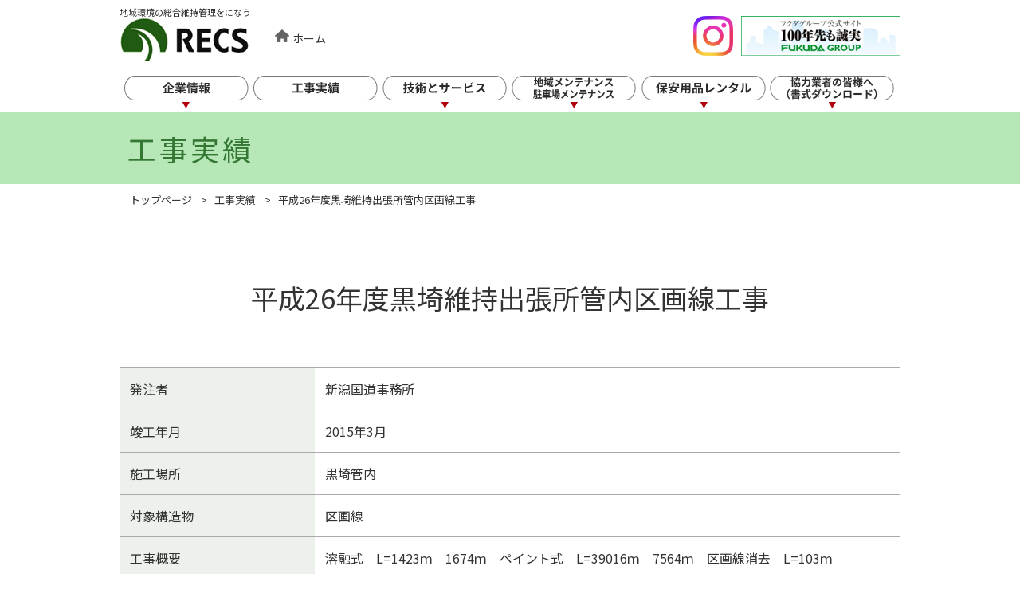

--- FILE ---
content_type: text/html; charset=UTF-8
request_url: https://www.kk-recs.co.jp/jisseki/20210806_336
body_size: 6103
content:
<!DOCTYPE html>
<html lang="ja">
<head>
<meta charset="UTF-8">
<meta name="viewport" content="width=device-width,initial-scale=1.0">
<title>平成26年度黒埼維持出張所管内区画線工事 │ 株式会社レックス</title>
<meta name="description" content="道路の総合維持管理および建設用資材・保安用品の販売及びレンタルを行っています。">
<meta name="keywords" content="道路,維持管理,建設用資材,保安用品,販売,びレンタル">
<meta name="copyright" content="株式会社レックス">
<!--[if lt IE 9]>
	<script src="http://html5shim.googlecode.com/svn/trunk/html5.js"></script>
	<script src="http://css3-mediaqueries-js.googlecode.com/svn/trunk/css3-mediaqueries.js"></script>
<![endif]-->
<link rel="SHORTCUT ICON" href="/favicon.ico">
<link rel="stylesheet" type="text/css" href="/css/common.css">
<link rel="stylesheet" type="text/css" href="/wp/wp-content/themes/recs/style.css">
<script src="//ajax.googleapis.com/ajax/libs/jquery/3.3.1/jquery.min.js"></script>
<script src="/js/google_a.js"></script>
<script src="/js/jquery.hoverIntent.minified.js"></script>
<script src="/js/gnavi.js"></script>
<script src="/js/pagetop.js"></script>
</head>

<body>

<header>
<div id="header_inner">
<h1>地域環境の総合維持管理をになう<br><a href="/"><img src="/img/logo.png" title="株式会社レックス"></a></h1>
<ul id="header_navi" class="pc">
 <li class="home"><a href="/">ホーム</a></li>
 <!--<li class="recruit"><a href="/profile/recruit.html">採用情報</a></li>-->
</ul>

<div id="header_banner">
<div id="instagram"><a href="https://www.instagram.com/recsrecruit/" target="_blank"><img src="/img/Instagram.png" title="インスタグラム-レックス採用担当"></a></div>
<div id="fukuda_group" class="pc"><a href="https://www.fkd.co.jp/company/network/" target="_blank"><img src="/img/fukudagroup.png" title="フクダグループ公式サイト-100年先も誠実"></a></div>

<div id="sp_menu" class="sp"><img src="/img/sp_menu.png"></div>
</div>

</div>
</header>
    
<nav>

<div id="gnavi" class="pc">
<ul>
 <li id="gnavi1" class="topnavi"><a href="/profile/">企業情報</a>
   <div class="subnavi" id="sn1">
      <div class="subnavi_inner">
     	<h2>企業情報</h2>
      	<div class="subnavi_table">
       		<div class="subnavi_table_cell">

        		<div class="subnavi_table_cell_inner">
        			<div class="subnavi_table_cell_inner_1">
			  	<img src="/img/sn1_photo01.jpg" alt="社長ごあいさつ">
			  	<!--<img src="/img/sn1_photo01_1.jpg" alt="社長ごあいさつ">-->
				</div>
        			<div class="subnavi_table_cell_inner_2">
          		  	<p><a href="/profile/message.html">社長ごあいさつ</a></p>
				</div>
        		</div>

        		<div class="subnavi_table_cell_inner">
        			<div class="subnavi_table_cell_inner_1">
			  	<img src="/img/sn1_photo02-1.jpg" alt="会社概要">
				</div>
        			<div class="subnavi_table_cell_inner_2">
             			<ul>
                         	<li><a href="/profile/">会社概要</a></li>
                         	<li><a href="/profile/#history">沿　革</a></li>
                         	<li><a href="/profile/#organization">組織図</a></li>
                         	<li><a href="/profile/#award">受賞歴</a></li>
                         	</ul>
                        	</div>
        			<div class="subnavi_table_cell_inner_3">
             			<ul>
                         	<li><a href="/profile/#engineer">技術者一覧</a></li>
                         	<li><a href="/profile/#machinery">保有機械一覧</a></li>
                         	</ul>
                        	</div>
                        </div>

                        <div class="subnavi_table_cell_inner">
        			<div class="subnavi_table_cell_inner_1">
			  	<img src="/img/sn1_photo03-1.jpg" alt="採用情報">
				</div>
        			<div class="subnavi_table_cell_inner_2">
                        	<ul>
                         	<li><a href="/profile/recruit.html">採用情報</a></li>
                         	</ul>
                        	</div>
                        </div>

      		</div>


        	<div class="subnavi_table_cell">

                       <div class="subnavi_table_cell_inner">
        			<div class="subnavi_table_cell_inner_1">
			  	<img src="/img/sn1_photo04.jpg" alt="経営理念">
				</div>
        			<div class="subnavi_table_cell_inner_2">
                        	<ul>
                         	<li><a href="/profile/philosophy.html">経営理念</a></li>
                         	<li><a href="/profile/philosophy.html">経営方針</a></li>
                         	<li><a href="/profile/philosophy.html">中期経営目標</a></li>
                         	</ul>
                        	</div>
        			<div class="subnavi_table_cell_inner_3">
                        	<ul>
                         	<li><a href="/profile/philosophy.html">マネジメントシステム方針<br><span class="small80">（品質・環境方針）</span></a></li>
                         	<li><a href="/profile/sdgs.html">SDGsへの取り組み</a></li>
                         	</ul>
                        	</div>
                        </div>

                        <div class="subnavi_table_cell_inner">
        			<div class="subnavi_table_cell_inner_1">
			  	<img src="/img/sn1_photo05.jpg" alt="事業所一覧">
				</div>
        			<div class="subnavi_table_cell_inner_2">
                        	<ul>
                         	<li><a href="/profile/office.html">事業所一覧</a></li>
                         	<!--<li><a href="/profile/office.html">レンタル店舗</a></li>-->
                         	</ul>
				</div>
        		</div>
      		</div>
      	</div>
      </div>
   </div>
 </li>
 <li id="gnavi6" class="topnavi"><a href="/jisseki/">工事実績</a></li>

 <li id="gnavi2" class="topnavi"><a href="/services/">技術とサービス</a>
   <div class="subnavi" id="sn2">
      <div class="subnavi_inner">
	 <h2><a href="/services/">技術とサービス</a></h2>

      	<div class="subnavi_table">

       		<div class="subnavi_table_cell">

        		<div class="subnavi_table_cell_inner">
        			<div class="subnavi_table_cell_inner_1">
			  	<img src="/img/sn2_photo01.jpg" alt="道路・地域環境維持">
				</div>
        			<div class="subnavi_table_cell_inner_2">
          		  	<p><a href="/services/#service01">道路・地域環境維持</a></p>
				</div>
        		</div>

        		<div class="subnavi_table_cell_inner">
        			<div class="subnavi_table_cell_inner_1">
			  	<img src="/img/sn2_photo02.jpg" alt="舗装工事">
				</div>
        			<div class="subnavi_table_cell_inner_2">
          		  	<p><a href="/services/#service03">舗装工事</a></p>
				</div>
        		</div>

        		<div class="subnavi_table_cell_inner">
        			<div class="subnavi_table_cell_inner_1">
			  	<img src="/img/sn2_photo03.jpg" alt="コンクリート構造物補修">
				</div>
        			<div class="subnavi_table_cell_inner_2">
         			<ul>
          			<li><a href="/services/#service05">コンクリート構造物補修</a></li>
          			<li><a href="/results/">補修工事実績一覧</a></li>
         			</ul>
				</div>
        		</div>

      		</div>

       		<div class="subnavi_table_cell">

        		<div class="subnavi_table_cell_inner">
        			<div class="subnavi_table_cell_inner_1">
			  	<img src="/img/sn2_photo04.jpg" alt="交通安全施設">
				</div>
        			<div class="subnavi_table_cell_inner_2">
          		  	<p><a href="/services/#service02">交通安全施設</a></p>
				</div>
        		</div>

        		<div class="subnavi_table_cell_inner">
        			<div class="subnavi_table_cell_inner_1">
			  	<img src="/img/sn2_photo05.jpg" alt="下水道維持修繕">
				</div>
        			<div class="subnavi_table_cell_inner_2">
          		  	<p><a href="/services/#service04">下水道維持修繕</a></p>
				</div>
        		</div>


        		<div class="subnavi_table_cell_inner">
        			<div class="subnavi_table_cell_inner_1">
			  	<img src="/img/sn2_photo06.jpg" alt="橋梁補修工事">
				</div>
        			<div class="subnavi_table_cell_inner_2">
         			<ul>
          			<li><a href="/services/#service06">橋梁補修工事</a></li>
          			<li><a href="/results/">補修工事実績一覧</a></li>
         			</ul>
				</div>
        		</div>

      		</div>
      	</div>


       	<div class="subnavi_table_wide">
        		<div class="subnavi_table_wide_inner">
        			<div class="subnavi_table_wide_inner_1">
			  	<img src="/img/sn2_photo07.jpg" alt="特殊技術・工法・機械">
				</div>
        			<div class="subnavi_table_wide_inner_2">
     					<h3>特殊技術・工法・機械</h3>
					<dl>
			  		<dt>清掃作業</dt>
			  		<dd>
             					<ul>
                         			<li><a href="/technology/tunnel-cleaning/">トンネル清掃作業</a></li>
                         			<li><a href="/technology/grclean/">ガードレール清掃</a></li>
                         			<li><a href="/maintenance/sandbox.html">砂場清掃</a></li>
                         			<li><a href="/technology/hibariwood/">虫よけ対策</a></li>
                         			</ul>
					</dd>
					</dl>
				</div>

        			<div class="subnavi_table_wide_inner_3">
					<dl>
			  		<dt>コンクリート構造物・橋梁補修</dt>
			  		<dd>
             					<ul>
                         			<li><a href="/technology/protectsil/">含浸材塗布工</a></li>
                         			<li><a href="/technology/jm-lining/">靭性モルタルライニング工法</a></li>
                         			<li><a href="/technology/wj/">ウォータージェット工法</a></li>
                         			<li><a href="/technology/bridge-inspection/">橋梁点検車</a></li>
                         			<li><a href="/services/pdf/iph.pdf" target="_blank">IPH工法</a></li>
                         			<li><a href="/services/pdf/ecocleanblast.pdf" target="_blank">循環式ブラスト工法</a></li>
                         			<li><a href="/services/pdf/mmjoint.pdf" target="_blank">MMジョイント工法</a></li>
                         			<li><a href="/services/pdf/pajoint.pdf" target="_blank">PAジョイント工法</a></li>
                         			</ul>
			  		</dd>
					</dl>
				</div>

        			<div class="subnavi_table_wide_inner_3">
					<dl>
			  		<dt>下水道清掃・調査・修繕</dt>
			  		<dd>
             					<ul>
                         			<li><a href="/technology/sewer-cleaning/">下水道清掃工</a></li>
                         			<li><a href="/technology/sewer-tv/">本管TVカメラ車</a></li>
                         			<li><a href="/technology/frp/">ＦＲＰ内面補強工法</a></li>
                         			<li><a href="/technology/parabola-cutter/">パラボラカッター工法</a></li>
                         			</ul>
			  		</dd>
					</dl>

				</div>

        			<div class="subnavi_table_wide_inner_3">
					<dl>
			  		<dt>Made in 新潟</dt>
			  		<dd>
             					<ul>
                         			<!--<li><a href="/technology/protectsil/">表面含浸材塗布装置</a></li>-->
                         			<li><a href="/technology/grclean/">GRクリーン工法</a></li>
                         			<li><a href="/technology/jm-na/">靱性モルタルNA</a></li>
                         			<li><a href="/technology/mi-cleaner/">自在ブーム式構造物洗浄車</a></li>
                         			<li><a href="/services/pdf/hybrid.pdf" target="_blank">ハイブリッド塩害補強工法</a></li>
                         			</ul>
			  		</dd>
					</dl>
				</div>

      			</div>
      	</div>

      </div>
   </div>
 </li>
 <li id="gnavi3" class="topnavi"><a href="">地域メンテナンス・駐車場メンテナンス</a>
   <div class="subnavi" id="sn3">
      <div class="subnavi_inner">
 	<h2>地域メンテナンス・駐車場メンテナンス</h2>

      	<div class="subnavi_table">
       		<div class="subnavi_table_cell">

        		<div class="subnavi_table_cell_inner">
        			<div class="subnavi_table_cell_inner_1">
			  	<img src="/img/sn3_photo01.jpg" alt="事故復旧">
				</div>
        			<div class="subnavi_table_cell_inner_2_wide">
          		  	<p><a href="/maintenance/recovery.html">事故復旧</a></p>
				</div>
        		</div>

        		<div class="subnavi_table_cell_inner">
        			<div class="subnavi_table_cell_inner_1">
			  	<img src="/img/sn3_photo02.jpg" alt="側溝清掃">
				</div>
        			<div class="subnavi_table_cell_inner_2">
          		  	<p><a href="/maintenance/gutter.html">側溝清掃</a></p>
				</div>
        		</div>

      		</div>

       		<div class="subnavi_table_cell">

        		<div class="subnavi_table_cell_inner">
        			<div class="subnavi_table_cell_inner_1">
			  	<img src="/img/sn3_photo03.jpg" alt="駐車場メンテナンス">
				</div>
        			<div class="subnavi_table_cell_inner_2">
          		  	<p><a href="/maintenance/parking.html">駐車場メンテナンス</a></p>
				</div>
        		</div>

        		<div class="subnavi_table_cell_inner">
        			<div class="subnavi_table_cell_inner_1">
			  	<img src="/img/sn3_photo04.jpg" alt="砂場清掃">
				</div>
        			<div class="subnavi_table_cell_inner_2">
          		  	<p><a href="/maintenance/sandbox.html">砂場清掃</a></p>
				</div>
        		</div>

      		</div>
      	</div>

      </div>
   </div>
 </li>
 <li id="gnavi4" class="topnavi"><a href="/rental/">保安用品レンタル</a>
   <div class="subnavi" id="sn4">
      <div class="subnavi_inner">
 	<h2><a href="/rental/">保安用品レンタル</a></h2>

      	<div class="subnavi_table">
       		<div class="subnavi_table_cell">

                        <div class="subnavi_table_cell_inner">
        			<div class="subnavi_table_cell_inner_1">
			  	<img src="/img/sn4_photo01.jpg" alt="おすすめ商品の紹介">
				</div>
        			<div class="subnavi_table_cell_inner_2_wide">
     				<h3><a href="/rental/pickup/">おすすめ商品</a></h3>
                        	<ul class="child">
                        	 <li><a href="/rental/pickup/#netis">NETIS登録商品</a></li>
                        	 <li><a href="/rental/pickup/#imageup">創意工夫、イメージアップ対策</a></li>
                        	 <li><a href="/rental/pickup/#made_in_niigata">Made in 新潟 登録商品</a></li>
                        	 <li><a href="/rental/pickup/#original">レックスオリジナル商品</a></li>
                        	 <li><a href="/rental/pickup/#select">セレクト商品</a></li>
                         	</ul>
				</div>
        		</div>

        		<div class="subnavi_table_cell_inner">
        			<div class="subnavi_table_cell_inner_1">
			  	<img src="/img/sn4_photo02_2.jpg" alt="レックスレンタルの強み">
				</div>
        			<div class="subnavi_table_cell_inner_2_wide">
     				<h3><a href="/rental/strongpoint.html">レックスの強み</a></h3>
                        	<ul class="child">
                        	 <li><a href="/rental/strongpoint.html">現場トータルプロデュース</a></li>
                       	 	 <li><a href="/rental/strongpoint.html">設置から撤去まで全部お任せ－規制作業請負</a></li>
                        	 <li><a href="/rental/strongpoint.html#sp_board">看板制作のスピード対応</a></li>
                         	</ul>
				</div>
      			</div>

<!--
        <div class="subnavi_table_cell_inner">
        	<div class="subnavi_table_cell_inner_1">
			  		<img src="/img/sn4_photo03.jpg" alt="データダウンロード">
					</div>
        	<div class="subnavi_table_cell_inner_2">
     				<h3><a href="/rental/download.html">データダウンロード</a></h3>
            <ul class="child">
              <li><a href="/rental/download.html">商品画像</a></li>
            </ul>
					</div>
      	</div>
-->
      	</div>


       		<div class="subnavi_table_cell">
        		<div class="subnavi_table_cell_inner">
        			<div class="subnavi_table_cell_inner_1">
			  				<img src="/img/sn4_image04.jpg" alt="レンタルカタログ">
							</div>
        			<div class="subnavi_table_cell_inner_2_wide">
     						<h3><a href="/rental/catalog.html">レンタルカタログ</a></h3>
                   <ul class="child">
     								<li><a href="/rental/catalog.html#leaflet">各種チラシ</a></li>
     								<li><a href="/rental/catalog.html#maker_link">メーカーリンク集</a></li>
     								<li><a href="/rental/catalog.html#catalog">レンタルカタログ</a></li>
                   </ul>
						</div>
      		</div>

        <div class="subnavi_table_cell_inner">
        	<div class="subnavi_table_cell_inner_1">
			  		<img src="/img/sn4_photo05.jpg" alt="保安資材の設置事例">
					</div>
        	<div class="subnavi_table_cell_inner_2_wide">
     				<h3><a href="/rental/example/">保安資材の設置事例</a></h3>
					</div>
      	</div>

        <div class="subnavi_table_cell_inner">
        	<div class="subnavi_table_cell_inner_1">
			  		<img src="/img/sn4_photo06.jpg" alt="デザイン制作事例">
					</div>
        	<div class="subnavi_table_cell_inner_2_wide">
     				<h3><a href="/rental/design/">デザイン制作事例</a></h3>
					</div>
      	</div>



      		</div>

      	</div>

      </div>
   </div>
 </li>
 <li id="gnavi5" class="topnavi"><a href="/partner/">協力業者の皆様へ（書式ダウンロード）</a>
   <div class="subnavi" id="sn5">
      <div class="subnavi_inner">
 	<h2><a href="/partner/">協力業者の皆様へ（書式ダウンロード）</a></h2>

      	<div class="subnavi_table">
       		<div class="subnavi_table_wide2">
        		<div class="subnavi_table_wide2_inner">
        			<div class="subnavi_table_wide2_inner_1">
			  	<img src="/img/sn5_image01.png" alt="帳票ダウンロード">
				</div>
        			<div class="subnavi_table_wide2_inner_2">
     				<h3><a href="/partner/">帳票ダウンロード</a></h3>
                        	<ul>
                        	 <li>反社会的勢力排除に関する確約書（外注）</li>
                        	 <li>反社会的勢力排除に関する確約書（資材・リース）</li>
                       	 	 <li>取引業者登録書</li>
                        	 <li>工事請負請求書</li>
                        	 <li>出来高内訳書</li>
                        	 <li>安全書類</li>
                         	</ul>
				</div>
      			</div>
      		</div>
      	</div>

      </div>
   </div>
 </li>
</ul> 

</div><!-- gnavi-pc end -->


<div id="gnavi_sp" class="sp">
<ul>
 <li><a href="/">ホーム</a></li>
 <li><span>企業情報</span>
	<ul class="level2">
 	<li><a href="/profile/message.html">社長ごあいさつ</a></li>
	<li><a href="/profile/">会社概要</a></li>
	<li><a href="/profile/philosophy.html">経営理念</a></li>
	<li><a href="/profile/sdgs.html">SDGsへの取り組み</a></li>
	<li><a href="/profile/office.html">事業所一覧</a></li>
	<li><a href="/profile/recruit.html">採用情報</a></li>
  </ul></li>
 <li><span>採用情報</span>
	<ul class="level2">
	<li><a href="/profile/recruit.html">新卒採用</a></li>
	<li><a href="https://ten.1049.cc/tp/kk-recs/" target="_blank">キャリア採用</a></li>
  </ul></li>


 <li><a href="/jisseki/">工事実績</a></li>
 <li><span>技術とサービス</span>
	<ul class="level2">
        <li><a href="/services/#service01">道路・地域環境維持</a></li>
        <li><a href="/services/#service02">交通安全施設</a></li>
        <li><a href="/services/#service03">舗装工事</a></li>
        <li><a href="/services/#service04">下水道維持修繕</a></li>
        <li><a href="/services/#service05">コンクリート構造物補修</a></li>
        <li><a href="/services/#service06">橋梁補修工事</a></li>
        <li><a href="/results/">コンクリート構造物・橋梁補修工事実績</a></li>
        </ul></li>
 <li><span>特殊技術・工法・機械</span>
	<ul class="level2_1">
 		<li><span>清掃作業</span>
			<ul class="level3">
                    		<li><a href="/technology/tunnel-cleaning/">トンネル清掃作業</a></li>
                         	<li><a href="/technology/grclean/">ガードレール清掃</a></li>
                         	<li><a href="/maintenance/sandbox.html">砂場清掃</a></li>
                         	<li><a href="/technology/hibariwood/">虫よけ対策</a></li>
                         </ul></li>
 		<li><span>コンクリート構造物・橋梁補修</span>
			<ul class="level3">
                         	<li><a href="/technology/protectsil/">含浸材塗布工</a></li>
                         	<li><a href="/technology/jm-lining/">靭性モルタルライニング工法</a></li>
                         	<li><a href="/technology/wj/">ウォータージェット工法</a></li>
                         	<li><a href="/technology/bridge-inspection/">橋梁点検車</a></li>
                         	<li><a href="/services/pdf/iph.pdf" target="_blank">IPH工法</a></li>
                         	<li><a href="/services/pdf/ecocleanblast.pdf" target="_blank">循環式ブラスト工法</a></li>
                         	<li><a href="/services/pdf/mmjoint.pdf" target="_blank">MMジョイント工法</a></li>
                         	<li><a href="/services/pdf/pajoint.pdf" target="_blank">PAジョイント工法</a></li>
                         </ul></li>
 		<li><span>下水道清掃・調査・修繕</span>
			<ul class="level3">
                         	<li><a href="/technology/sewer-cleaning/">下水道清掃工</a></li>
                         	<li><a href="/technology/sewer-tv/">本管TVカメラ車</a></li>
                         	<li><a href="/technology/frp/">ＦＲＰ内面補強工法</a></li>
                         	<li><a href="/technology/crystal-lining/">クリスタルライニング工法</a></li>
                         	<li><a href="/technology/parabola-cutter/">パラボラカッター工法</a></li>
        		</ul></li>
 		<li><span>Made in 新潟</span>
			<ul class="level3">
             			<!--<li><a href="/technology/protectsil/">表面含浸材塗布装置</a></li>-->
             			<li><a href="/technology/grclean/">GRクリーン工法</a></li>
             			<li><a href="/technology/jm-na/">靱性モルタルNA</a></li>
             			<li><a href="/technology/mi-cleaner/">自在ブーム式構造物洗浄車</a></li>
             			<li><a href="/services/pdf/hybrid.pdf" target="_blank">ハイブリッド塩害工法</a></li>
        		</ul></li>
        </ul></li>

 <li><span>地域・駐車場メンテナンス</span>
	<ul class="level2">
        <li><a href="/maintenance/recovery.html">事故復旧</a></li>
        <li><a href="/maintenance/parking.html">駐車場メンテナンス</a></li>
        <li><a href="/maintenance/gutter.html">側溝清掃</a></li>
        <li><a href="/maintenance/sandbox.html">砂場清掃</a></li>
        </ul></li>
 <li><span>保安用品レンタル</span>
	<ul class="level2">
        <li><a href="/rental/">保安用品レンタル トップ</a></li>
        <li><a href="/rental/pickup/">おすすめ商品</a></li>
        <li><a href="/rental/catalog.html">レンタルカタログ、チラシ</a></li>
        <li><a href="/rental/strongpoint.html">レックスの強み</a></li>
        <li><a href="/rental/download.html">データダウンロード</a></li>
        <li><a href="/rental/example/">保安資材の設置事例</a></li>
        </ul></li>
 <li><a href="/partner/">協力業者の皆様へ</a></li>
 <li><a href="/contact/">お問い合わせ</a></li>
 <li><a href="/profile/policy.html">個人情報保護について</a></li>
 <!--<li><a href="/blog/" target="_blank">レックスブログ（お知らせ）</a></li>-->
</ul> 
</div><!-- gnavi_sp end -->

</nav>





<article>


<div class="page_title">
<h1>工事実績</h1>
</div>

<ol class="breadcrumb inner">
<li itemscope="itemscope" itemtype="//data-vocabulary.org/Breadcrumb"><a itemprop="url" href="/"><span itemprop="title">トップページ</span></a></li>
<li itemscope="itemscope" itemtype="//data-vocabulary.org/Breadcrumb"><a itemprop="url" href="/jisseki/"><span itemprop="title">工事実績</a></li>
<li itemscope="itemscope" itemtype="//data-vocabulary.org/Breadcrumb"><span itemprop="title">平成26年度黒埼維持出張所管内区画線工事</span></li>
</ol>


<div class="inner">

<div class="content_area">


<h2 class="subpage_title">平成26年度黒埼維持出張所管内区画線工事</h2>

<table class="kouji_gaiyo">
	<tr>
		<th>発注者</th><td>新潟国道事務所</td>
	</tr>
	<tr>
		<th>竣工年月</th><td>2015年3月</td>
	</tr>
	<tr>
		<th>施工場所</th><td>黒埼管内</td>
	</tr>
	<tr>
		<th>対象構造物</th><td>区画線</td>
	</tr>
	<tr>
		<th>工事概要</th><td>溶融式　L=1423ｍ　1674ｍ　ペイント式　L=39016ｍ　7564ｍ　区画線消去　L=103ｍ</td>
	</tr>
	<tr>
		<th>分野</th><td><span>区画線</span></td>
	</tr>
	<tr>
		<th>工法</th><td></td>
	</tr>
</table>


<div class="photo_list">


</div>


<div class="tolist">
<a href="/jisseki/">工事実績一覧へ</a>
</div>


</div><!-- content_area -->

</div><!-- inner -->

</article>



<div class="sp" style="text-align:center;margin:50px 0 20px;"><a href="https://www.fkd.co.jp/company/network/" target="_blank"><img src="/img/fukudagroup.png" title="フクダグループ公式サイト-100年先も誠実"></a></div>
<!--<div class="sp" style="margin:30px auto;width:50px"><a href="https://www.instagram.com/recsrecruit/" target="_blank"><img src="/img/Instagram.png" title="インスタグラム-レックス採用担当"></a></div>-->

<footer>
<a id="pagetop" href="#"><img src="/img/pagetop.png" alt="ページトップへ"></a>
<div class="inner">


	<div id="footer_map" class="pc">
		<dl>
		<dt><a href="/profile/">企業情報</a></dt>
		<dd>
         		<ul>
          		 <li><a href="/profile/message.html">社長ごあいさつ</a></li>
                         <li><a href="/profile/">会社概要</a>・<a href="/profile/#history">沿革</a>・<a href="/profile/#organization">組織図</a>・<a href="/profile/#award">受賞歴</a></li>
                         <li><a href="/profile/#engineer">技術者一覧</a>・<a href="/profile/#machinery">保有機械一覧</a></li>
                         <li><a href="/profile/philosophy.html">理念・方針</a></li>
                         <li><a href="/profile/philosophy.html">マネジメントシステム方針</a></li>
			 <li><a href="/profile/sdgs.html">SDGsへの取り組み</a></li>
                         <li><a href="/profile/office.html">事業所一覧</a></li>
                         <li><a href="/profile/recruit.html">採用情報</a></li>
                        </ul>
		</dd>
		</dl>
		<dl>
		<dt>技術とサービス</dt>
		<dd>
         		<ul>
          		 <li><a href="/services/#service01">道路・地域環境維持</a></li>
                         <li><a href="/services/#service02">交通安全施設</a></li>
                         <li><a href="/services/#service03">舗装工事</a></li>
                         <li><a href="/services/#service04">下水道維持修繕</a></li>
                         <li><a href="/services/#service05">コンクリート構造物補修</a></li>
                         <li><a href="/services/#service06">橋梁補修工事</a></li>
                         <li><a href="/results/">コンクリート構造物・橋梁補修工事実績</a></li>
                        </ul>
		</dd>
		</dl>
		<dl>
		<dt>地域・駐車場メンテナンス</dt>
		<dd>
         		<ul>
          		 <li><a href="/maintenance/recovery.html">事故復旧</a></li>
                         <li><a href="/maintenance/parking.html">駐車場メンテナンス</a></li>
                         <li><a href="/maintenance/gutter.html">側溝清掃</a></li>
                         <li><a href="/maintenance/sandbox.html">砂場清掃</a></li>
                        </ul>
		</dd>
		</dl>
		<dl>
		<dt><a href="/rental/">保安用品レンタル</a></dt>
		<dd>
         		<ul>
          		 <li><a href="/rental/catalog.html">レンタルWEBカタログ</a></li>
          		 <li><a href="/rental/pickup/">おすすめ商品</a></li>
               <li><a href="/rental/strongpoint.html">レックスの強み</a></li>
               <!--<li><a href="/rental/download.html">データダウンロード</a></li>-->
               <li><a href="/rental/example/">保安資材の設置事例</a></li>
               <li><a href="/rental/design/">デザイン制作事例</a></li>
            </ul>
		</dd>
		</dl>
		<dl>
		<dt style="margin-bottom:2em;"><a href="/jisseki/">工事実績</a></dt>

		<dt><a href="/partner/">協力業者の皆様へ</a></dt>
		<dd>
         		<ul>
          		 <li><a href="/partner/">書式ダウンロード</a></li>
                        </ul>
		</dl>
	</div>
	

<div id="footer_middle" class="pc">
<ul>
	<li><a href="/contact/">お問い合わせ</a></li>
  <li><a href="/profile/policy.html">個人情報保護について</a></li>
  <li><a href="/files/kenko_keiei_2_2024.pdf" target="_blank">健康経営宣言書</a></li>
  <li><a href="/files/chuto_saiyou_2025.pdf" target="_blank">中途採用比率</a></li>
  <li><a href="/files/plan_c_2025.pdf" target="_blank">次世代育成支援に対する行動計画</a></li>
  <li><a href="/files/plan2025.pdf" target="_blank">女性の活躍を推進する行動計画</a></li>
  <li><a href="/files/kenko_keiei_2025.pdf" target="_blank">新潟市健康経営認定証</a></li>
  <li><a href="/files/recs-bizpartnership_202411.pdf" target="_blank">パートナーシップ構築宣言</a></li>
  <li><a href="/files/health_up_2025.pdf" target="_blank">健康事業所宣言証明書</a></li>
  <li><a href="/files/information_security_202504.pdf" target="_blank">情報セキュリティ基本方針</a></li>
  <li><a href="/files/holiday_declaration_2024-1.pdf" target="_blank">週休2日取組企業宣言</a></li>
  <li><a href="/files/Ni-ful_2025.pdf" target="_blank">Ni-ful認定証</a></li>
</ul>
</div>


<div id="footer_base" class="pc">
<p class="t_center" style="margin:2em 0;"><img src="/img/logo2.png" title="株式会社レックス"><br>新潟県新潟市中央区南長潟12番10号　TEL : (025)287-6811</p>
<div id="copyright">Copyright &copy; 2016 RECS Inc. All Rights Reserved.</div>
</div>

<div id="footer_base_sp" class="sp">
<p><img src="/img/logo2.png" title="株式会社レックス"></p>
<p>新潟県新潟市中央区南長潟12番10号<br>TEL : (025)287-6811</p>
<p>Copyright &copy; 2016 RECS Inc. All Rights Reserved.</p>
</div>

</div>
</footer>




</body>
</html>


--- FILE ---
content_type: text/css
request_url: https://www.kk-recs.co.jp/css/common.css
body_size: 3062
content:
@charset "UTF-8";
@import url('https://fonts.googleapis.com/css?family=Noto+Sans+JP:400,700|Noto+Serif+JP:400,700&display=swap&subset=japanese');

/*----- reset -----*/
* {
	-webkit-box-sizing: border-box;
	-moz-box-sizing: border-box;
	-o-box-sizing: border-box;
	-ms-box-sizing: border-box;
	box-sizing: border-box;
	margin: 0px;
	padding: 0px;
}
html, body, div, span, applet, object, iframe,h1, h2, h3, h4, h5, h6, p, blockquote, pre, a, abbr, acronym, 
address, big, cite, code,del, dfn, em, img, ins, kbd, q, s, samp, small, strike, strong, sub, sup, tt, var, b, 
u, i, center,dl, dt, dd, ol, ul, li, fieldset, form, label, legend,table, caption, tbody, tfoot, thead, tr, th, td,
article, aside, canvas, details, embed, figure, figcaption, footer, header, hgroup, menu, nav, output, ruby, 
section, summary,time, mark, audio, video {border: 0;font-size: 100%;font: inherit;vertical-align: baseline;}
/* HTML5 display-role reset for older browsers */
article, aside, details, figcaption, figure, footer, header, hgroup, menu, nav, section {display: block;}
body {line-height: 1;}
ol, ul {list-style: none;}
blockquote, q {quotes: none;}
blockquote:before, blockquote:after,q:before, q:after {content: '';content: none;}
table {border-collapse: collapse;border-spacing: 0;}
nav{position:relative;}

/*----- common -----*/
body { background-color: #fff; color: #333; font-family: 'Noto Sans JP', sans-serif;font-weight:400; font-size: 16px;}
button, input, select, textarea {font-family : inherit;font-size : 100%;}
img{max-width: 100%;height: auto;width /***/:auto;}
strong{font-weight:bold;}
sup {font-size: 70%;vertical-align: top;position: relative;top: -0.3em;}
sub {font-size: 70%;vertical-align: bottom;position: relative;top: 0.1em;}



.clearfix:after, div:after, ul:after, dl:after {content:"";display:block;clear:both;}

.t_bold{font-weight:bold;}
.top10{margin-top:10px;}
.top20{margin-top:20px;}
.bottom10{margin-bottom:10px;}
.bottom20{margin-bottom:20px;}
.t_center{text-align:center;}
.t_right{text-align:right;}
img.left{float:left;margin:0 20px 20px 0;}
img.right{float:right;margin:0 0 20px 20px;}
.t_blue {color: #2262AC;}
.t_red {color: #c00;}
.small70{font-size:70%;}
.small80{font-size:80%;}
.nowrap{white-space: nowrap;}


#top_image{width:100%;}




.download{margin:50px 0;text-align:center;}
.contactus{margin:80px 0;text-align:center;}



/*----- ページレイアウト（共通） -----*/

footer{width:100%;background-color:#888;font-size:12px;line-height:1.6em;color:#fff;}



#pagetop {position: fixed;bottom:20px;right:15px;}

/*----- ページレイアウト（スマホ、タブレット）-----*/
@media (max-width : 979px) {
  	.pc {display: none;}
	#gnavi_sp,#gnavi_sp ul.level2,#gnavi_sp ul.level3{display: none;}
	ol.breadcrumb{display: none;}

 	/* header */

  	#header_inner{height:70px;background-color:#fff;display:table;width:100%;}
  	/*#header_inner{position:fixed;top:0;left:0;height:70px;z-index:999;background-color:#fff;display:table;width:100%;}*/
  	#header_inner h1{display:table-cell;font-size:9px;vertical-align:middle;padding:10px 0 0 10px;}
  	#header_inner #sp_menu{display:table-cell;width:50px;text-align:right;vertical-align:middle;padding:10px 0;}
  	#header_inner h1 img{width:120px;}
  	#header_inner #sp_menu img{width:50px;}
  	#header_inner #recs_holiday_sp{display:table-cell;width:125px;text-align:right;vertical-align:middle;padding:10px 5px 10px 0;}

  	#header_banner{float:right; display: inline-flex;}
		#instagram{width: 50px; margin-right: 10px;margin-top:10px;}


 	/* gnavi_sp */
	#gnavi_sp{position:absolute;z-index:500;width:100%;color:#fff;background-color:#040;}
	#gnavi_sp ul{margin:0 1em;padding:0.4em 0 1.2em;line-height:1.4em;}
	#gnavi_sp ul li{padding-top:0.8em;}
	#gnavi_sp ul li span:before{content:"▼";margin-right:0.5em;}
	#gnavi_sp ul.level2,#gnavi_sp ul.level2_1{margin-left:2em;padding:0;}
	#gnavi_sp a{color:#fff;text-decoration:none;}

	#footer_base_sp{padding:1em;}

	div.inner {margin:0 10px;}



}


/* ----- ページレイアウト（タブレット横-限定）  ----- */
@media (min-width: 769px) and ( max-width:979px){

}

/* -----  PC端末  ----- */ 
@media (min-width: 980px) {
  	.sp{display: none;}
  	div.inner {width:980px;margin:0 auto;}

 	/* header */
  	#header_inner{display:table;width: 980px;margin:10px auto 15px;}
  	#header_inner h1{display:table-cell;width:170px;vertical-align:middle;font-size:11px;}
  	#header_inner ul#header_navi{display:table-cell;width:210px;vertical-align:middle;padding-left:10px;}
  	#header_inner a{color:#333;text-decoration:none;}
  	#header_inner a:hover{text-decoration:underline;}
  	#header_inner ul#header_navi li{display:inline-block;height:20px;padding-left:22px;margin-left:15px;padding-top:6px;font-size:14px;background-position: center left;}
  	#header_inner ul#header_navi li.home{background-image: url(../img/icon_home.png);background-repeat: no-repeat;}
  	#header_inner ul#header_navi li.recruit{background-image: url(../img/icon_recruit.png);background-repeat: no-repeat;}
  	#header_inner #search-box{display:table-cell;vertical-align:middle;}
  	#search-box .search{width:205px;height:26px;vertical-align:top;border:1px solid #aaa;padding-left:10px;border-radius:11px;}
  	#search-box input.text{width:160px;position:relative;top:-6px;padding:1px !important;border:0px !important;font-size:14px !important;line-height: 1;}
  	#search-box input.text:focus{outline: 0px #fff solid;}

  	#header_inner #recs_holiday{display:table-cell;width:175px;vertical-align:middle;padding-right:5px;}
  	#header_inner #cm_video{display:table-cell;width:175px;vertical-align:middle;padding-right:5px;}
  	#header_inner #fukuda_group{display:table-cell;width:200px;vertical-align:middle;}

  	#header_banner{float:right;  display: inline-flex; margin-top:10px;}
		#instagram{width: 50px; margin-right: 10px;}


 	/* gnavi */
  	#gnavi {width:100%;height:46px;position:relative;border-bottom:solid 1px #ccc;}
  	#gnavi > ul {width: 980px;margin:0 auto;}
  	#gnavi > ul > li.topnavi {float: left;display: block;width:163px;height:45px;text-indent:-9999px;background-image: url(../img/g_navi.png);background-repeat: no-repeat;}
  	#gnavi > ul > li.topnavi > a {display: block;width:196px;height:45px;}

  	li#gnavi1{background-position: 0 0;}
  	li#gnavi6{background-position: -163px 0;}
  	li#gnavi2{background-position: -327px 0;}
  	li#gnavi3{background-position: -490px 0;}
  	li#gnavi4{background-position: -653px 0;}
  	li#gnavi5{background-position: -817px 0;}
  	li#gnavi1:hover{background-position: 0 -45px;}
  	li#gnavi6:hover{background-position: -163px -45px;}
  	li#gnavi2:hover{background-position: -327px -45px;}
  	li#gnavi3:hover{background-position: -490px -45px;}
  	li#gnavi4:hover{background-position: -653px -45px;}
  	li#gnavi5:hover{background-position: -817px -45px;}

  	div.subnavi{display:none;position:absolute;z-index:500;width:100%;top:44px;left:0;text-indent:0;color:#fff;background-color:#040;}
  	div.subnavi_inner {width:980px;margin:20px auto 30px;line-height:1.5em;font-size:14px;}
  	div.subnavi h2 {font-size:18px;color:#fff;padding-bottom:8px;text-indent:10px;border-bottom:2px solid rgba(0,0,0,0.3);box-shadow: 0 1px 0 rgba(255,255,255,0.2);}
  	div.subnavi a{color:#fff;text-decoration:none;}
  	div.subnavi a:hover{text-decoration:underline;}
  	div.subnavi_table {display:table;width:980px;margin-top:5px;}
  	div.subnavi_table_cell {display:table-cell;}
  	div.subnavi_table_cell_inner{display:table;width:450px;padding:10px 10px 2px;margin:0 10px;border-bottom:1px solid rgba(0,0,0,0.9);box-shadow: 0 1px 0 rgba(255,255,255,0.2);}
  	div.subnavi_table_cell_inner_1{display:table-cell;width:100px;vertical-align:top;}
  	div.subnavi_table_cell_inner_2{display:table-cell;width:160px;}
  	div.subnavi_table_cell_inner_3{display:table-cell;width:190px;padding-left:10px;}
  	div.subnavi_table_cell_inner_2_wide{display:table-cell;width:360px;}
  	div.subnavi_table_cell_inner h3 + ul{margin-left:20px;}
  	div.subnavi_table_cell_inner_2 ul.child{margin-left:20px;}

  	div.subnavi_table_wide {display:block;font-size:13px;}
  	div.subnavi_table_wide_inner{display:table;padding:15px 10px 10px;margin:0 10px;border-bottom:1px solid rgba(0,0,0,0.9);box-shadow: 0 1px 0 rgba(255,255,255,0.2);}
  	div.subnavi_table_wide_inner_1{display:table-cell;width:100px;vertical-align:top;}
  	div.subnavi_table_wide_inner_2{display:table-cell;width:170px;}
  	div.subnavi_table_wide_inner_3{display:table-cell;width:210px;padding-left:20px;}
  	div.subnavi_table_wide_inner h3{font-size:14px;font-weight:bold;}
  	div.subnavi_table_wide_inner dd{margin-left:20px;}
  	div.subnavi_table_wide_inner_3 dl:before{content:"　\A";}

  	div.subnavi_table_wide2 {display:block;font-size:13px;}
  	div.subnavi_table_wide2_inner{display:table;padding:15px 10px 10px;margin:0 10px;border-bottom:1px solid rgba(0,0,0,0.9);box-shadow: 0 1px 0 rgba(255,255,255,0.2);}
  	div.subnavi_table_wide2_inner_1{display:table-cell;width:100px;vertical-align:top;}
  	div.subnavi_table_wide2_inner_2{display:table-cell;width:860px;}
  	div.subnavi_table_wide2_inner h3 + ul{margin-left:20px;}

	/*----- breadcrumb -----*/
	ol.breadcrumb{width:980px;margin:0 auto;padding:10px 0;}
	ol.breadcrumb li{display: inline;font-size:13px;}
	ol.breadcrumb li:before {content: " > ";padding:0 0.5em;}
	ol.breadcrumb li:first-child:before {content:"";}
	ol.breadcrumb li a{text-decoration:none;color: #333;}
	ol.breadcrumb li a:hover{text-decoration:underline;}

  	div#footer_map{display:table;width:980px;padding:20px 0;border-bottom: solid 1px #aaa;}
  	div#footer_map a{color:#fff;text-decoration:none;}
  	div#footer_map a:hover{text-decoration:underline;}

  	div#footer_map dl{display:table-cell;width:22%;}
  	div#footer_map dt{font-weight:bold;}
  	div#footer_map dd{margin-left:1em;}
  	div#footer_middle{margin-top:10px;padding-top:10px;border-bottom: solid 1px #aaa;}
  	div#footer_middle ul{display:flex;flex-wrap: wrap;justify-content: flex-start; padding-bottom:15px;}
  	div#footer_middle ul li{font-size:14px;flex:0 0 25%;margin: 5px 0;text-align: center;}
  	div#footer_middle a{color:#fff;text-decoration:none;}
  	div#footer_middle a:hover{text-decoration:underline;}
  	div#footer_base{margin-top:10px;padding-top:10px;}

	/*----- breadcrumb 2021.10.29 -----*/


  	div#copyright{width:100%;margin-top:5px;padding:10px 0 40px;text-align:center;border-top:solid 1px #aaa;}

}  



--- FILE ---
content_type: text/css
request_url: https://www.kk-recs.co.jp/wp/wp-content/themes/recs/style.css
body_size: 1715
content:
/*
Theme Name: KK-RECS
Author: Inter Relations LLC
Author URI: https://www.kk-recs.co.jp
Description: RECS オリジナル
*/


/*----- common -----*/
  strong{font-weight:700;}
  .content_area{margin:50px 0;}
  .page_title{background-color:#b7e7b7;}
  .page_title h1{max-width:980px;margin:0 auto;padding:0.75em 10px;font-size:36px;color:#373;letter-spacing:0.1em;}
 /* div:after{display: none;} */
  
	#subpage_title_area{margin:80px 0 60px;text-align: center;}
  #subpage_title_area h2{margin-top:5px;line-height: 1.6em;}
  #subpage_title_area p.group{font-weight:700;}

  .comment_area{max-width:700px;margin:0 auto;line-height:1.8em;}

@media (max-width : 768px) {
  .page_title h1{font-size:24px;}
	#subpage_title_area h2{font-size: 24px;}
  #subpage_title_area p.group{font-size:16px;}
}
@media (min-width : 769px) {
	#subpage_title_area h2{font-size: 34px;}
  #subpage_title_area p.group{font-size:20px;}
}


/*----- jisseki single page -----*/
  h2.subpage_title{margin:80px 0 60px;text-align: center;line-height: 1.6em;}
  table.kouji_gaiyo{margin:60px auto;width:100%;line-height: 1.8em;}
  table.kouji_gaiyo tr{border-bottom:1px solid #aaa;}
  table.kouji_gaiyo tr:first-child{border-top:1px solid #aaa;}
  table.kouji_gaiyo th{width:25%;text-align: left;vertical-align: middle; padding:0.8em;background-color: #ecf1eb;}
  table.kouji_gaiyo td{padding:0.8em;vertical-align: middle;}
  table.kouji_gaiyo td span{display: inline-block;}
  table.kouji_gaiyo td span:nth-child(n+2):before{content: '、';}

  .photo_item{width: 100%;text-align: center;line-height: 1.8em;}
  .photo_list:after{display: none;}

  .tolist{text-align:center;margin: 80px 0;}
  .tolist a{display:inline-block;padding:0.8em 1.2em;text-decoration:none;color:#fff;font-size:20px;font-weight:400;background-color:#333;border-radius:4px;}

@media (max-width : 768px) {
  h2.subpage_title{font-size: 24px;}
  table.kouji_gaiyo{font-size: 14px;}
  table.kouji_gaiyo th{width:7em;}
  .photo_item{margin: 0 auto;padding: 10px;max-width:500px;}
}
@media (min-width : 769px) {
  h2.subpage_title{font-size: 34px;}
  .photo_list{display: flex;flex-wrap: wrap;justify-content: center;margin: 50px 0;}
  .photo_item{width: 50%;padding: 15px;}
}


/*----- jisseki archive page -----*/
.post_list{width:100%;border-bottom: 1px solid #999;}
.post_list:first-child{border-top: 1px solid #999;}
.post_list a{display: flex;width:100%;padding: 1em 1em;color:#333; text-decoration: none;}
.post_list a:hover{background-color: #efffe7;}
.post_detail h3{font-size: 16px;font-weight: 700;}
.post_detail p{ margin-top: 0.5em;}
table.detail_txt{display: table; margin-top: 0.5em; font-size: 14px;}
table.detail_txt th{width: 5.5em;}
table.detail_txt td > span{display: inline-block;}
table.detail_txt td > span:nth-child(n+2):before{content: '、';}

@media (max-width : 767px) {
  .post_thumbnail{flex:0 0 25%;}
  .post_detail{margin-left: 1em;line-height: 1.4em;}
  table.detail_txt,.post_detail p{margin-left: 1em; font-size: 12px;}
}
@media (min-width : 768px) {
  .post_thumbnail{flex:0 0 200px;}
  .post_detail{margin-left: 3em;line-height: 1.6em;}
  .post_detail h3{font-size: 22px;font-weight: 700;}
  table.detail_txt,.post_detail p{margin-left: 2em;font-size: 14px;}
}


.page_navigation{margin-top:50px;}
/*wp-pagenavi base*/
.wp-pagenavi {clear: both;text-align:center;}
.wp-pagenavi a, .wp-pagenavi span {color: #999;background-color: #FFF;border: solid 1px #e0e0d2;padding: 8px 15px;margin: 0 2px;
	white-space: nowrap;text-align: center;text-decoration:none;
	-moz-border-radius: 3px;
	-webkit-border-radius: 3px;
	border-radius: 3px;
	-webkit-transition: 0.2s ease-in-out;
	-moz-transition: 0.2s ease-in-out;
	-o-transition: 0.2s ease-in-out;
	transition: 0.2s ease-in-out;
}
.wp-pagenavi a:hover{color:#FFF;background-color:#999;border-color:#999;}
.wp-pagenavi span.current{color: #FFF;background-color: #040;border-color: #040;font-weight: bold;}


/*----- info single page -----*/
.entry_date{margin-bottom:0.5em;line-height:1.8em;}
h2.entry_title{font-size:22px;font-weight:700;margin-bottom:1em;line-height:1.6em;border-bottom: 1px solid #aaa;}
.entry_body h3{font-size:22px;font-weight:500;margin-bottom:0.5em;line-height:1.6em;}
.entry_body h4{font-size:20px;font-weight:500;margin-bottom:0.5em;line-height:1.6em;}
.entry_body h5,.entry_body h6{font-size:18px;font-weight:500;margin-bottom:0.5em;line-height:1.6em;}
.entry_body p{font-size:16px;line-height:1.8em;}
@media (min-width : 768px) {
  h2.entry_title{font-size:32px;}
}
/*----- info archive page -----*/
h2.post_title{font-size:20px;margin-bottom:0.2em;line-height:1.6em;}
.post_thumbnail.info > img{object-fit: cover;}
@media (min-width : 768px) {
  h2.post_title{font-size:26px;}
  .post_thumbnail.info{flex:0 0 150px;}
  .post_thumbnail.info > img{width:150px;height:150px;object-fit: cover;}
}


/*----- pickup page -----*/
section.pickup{margin:50px 0;}
section.pickup h2{margin-bottom:20px;padding:5px 0 5px 10px;font-size:20px;font-weight:700;border-left:20px solid #900;border-bottom:1px solid #aaa;} 
section.pickup p{line-height:1.7em;} 

section#netis dl{line-height:1.7em;}
section#netis dt{font-weight:bold;}
section#netis dd{margin-left:1em;}

.pickup_list{width:100%;display:flex;flex-wrap: wrap;margin:30px 0;}
.pickup_item{padding:0 15px;margin-bottom:30px;text-align:center;}
.pickup_item a{color: #333;text-decoration: none;}
.pickup_item a:hover{color: #060;text-decoration: underline;}
.pickup_item p{margin-top:10px;line-height:1.5em; }
.pickup_item_image{position: relative; width: 100%;}
.pickup_item_image:before{content: "";display: block;padding-top: 100%;}
.pickup_item_image img{position: absolute;width: 100%;height: 100%;top: 0;right: 0;bottom: 0;left: 0;margin: auto;object-fit: cover;}

@media (max-width : 600px) {
	.pickup_item{width:100%;font-size:14px;}
}

@media (min-width : 601px) and (max-width : 769px) {
	.pickup_item{width:50%;font-size:14px;}

}
@media (min-width : 770px) {
	.pickup_item{width:33%;padding:0 20px;}
}



--- FILE ---
content_type: application/javascript
request_url: https://www.kk-recs.co.jp/js/gnavi.js
body_size: 570
content:
$(function(){
            $("#gnavi li").hoverIntent({
               sensitivity: 3, 
               interval: 200, 
               over: naviopen, 
               timeout: 500, 
               out: naviclose
            });
});
function naviopen(){ $("div.subnavi:not(:animated)", this).slideDown(500);}
function naviclose(){ $("div.subnavi",this).fadeOut(100);}

//モバイル用
//function spmenu() {
//	$('#gnavi_sp').slideToggle('normal');
//}
$(function(){
	$("#sp_menu").click(function(){
    		$('#gnavi_sp').slideToggle();
	}); 
});


$(function(){
	$("#gnavi_sp li span").click(function(){
    		$(this).next("ul").slideToggle();
	}); 
});
